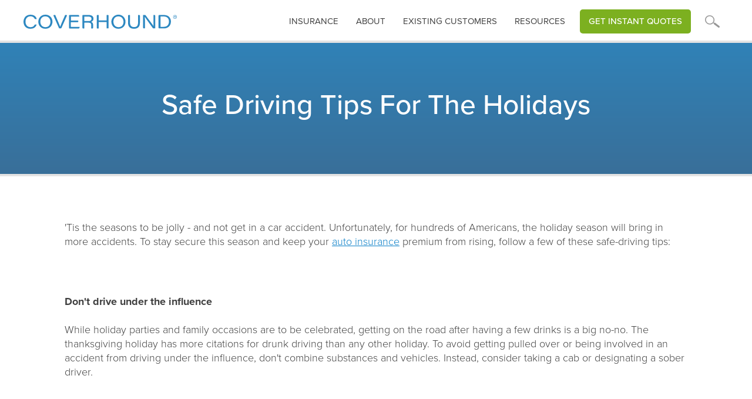

--- FILE ---
content_type: text/html
request_url: https://www.coverhound.com/insurance-learning-center/safe-driving-tips-for-the-holidays
body_size: 9744
content:
<!DOCTYPE html><!-- Last Published: Fri Jan 16 2026 23:52:03 GMT+0000 (Coordinated Universal Time) --><html data-wf-domain="www.coverhound.com" data-wf-page="65a96ee5a4da46b8c0d124d7" data-wf-site="5fb811e2d3b0e2c2b1d7b5da" data-wf-collection="65a96ee5a4da46b8c0d124a6" data-wf-item-slug="safe-driving-tips-for-the-holidays"><head><meta charset="utf-8"/><title>CoverHound® | Insurance Learning Center |</title><meta content="" name="description"/><meta content="CoverHound® | Insurance Learning Center |" property="og:title"/><meta content="" property="og:description"/><meta content="" property="og:image"/><meta content="CoverHound® | Insurance Learning Center |" property="twitter:title"/><meta content="" property="twitter:description"/><meta content="" property="twitter:image"/><meta property="og:type" content="website"/><meta content="summary_large_image" name="twitter:card"/><meta content="width=device-width, initial-scale=1" name="viewport"/><link href="https://cdn.prod.website-files.com/5fb811e2d3b0e2c2b1d7b5da/css/coverhound.shared.84393d136.css" rel="stylesheet" type="text/css" integrity="sha384-hDk9E2vlApHmwrOrAJqWSXTr8yVQCLPAHQlJaWTYWJsKz9W1LKhSpT00RfcEPtUZ" crossorigin="anonymous"/><script src="https://use.typekit.net/zil5myj.js" type="text/javascript"></script><script type="text/javascript">try{Typekit.load();}catch(e){}</script><script type="text/javascript">!function(o,c){var n=c.documentElement,t=" w-mod-";n.className+=t+"js",("ontouchstart"in o||o.DocumentTouch&&c instanceof DocumentTouch)&&(n.className+=t+"touch")}(window,document);</script><link href="https://cdn.prod.website-files.com/5fb811e2d3b0e2c2b1d7b5da/5fea5835361e25eb29086f39_favicon-32x32.png" rel="shortcut icon" type="image/x-icon"/><link href="https://cdn.prod.website-files.com/5fb811e2d3b0e2c2b1d7b5da/60819509d32fec8eda29442a_CH_icon_blue_profile_256x256.png" rel="apple-touch-icon"/><script async="" src="https://www.googletagmanager.com/gtag/js?id=UA-13293418-1"></script><script type="text/javascript">window.dataLayer = window.dataLayer || [];function gtag(){dataLayer.push(arguments);}gtag('js', new Date());gtag('config', 'UA-13293418-1', {'anonymize_ip': false});</script><script src="https://www.google.com/recaptcha/api.js" type="text/javascript"></script><!-- Nocodelytics --><script async id="nocodelytics-snippet" type="text/javascript" src="https://tracker.nocodelytics.com/api/tracker/assets/nocodelytics.js"></script><!-- End Nocodelytics -->

<script type="text/javascript">   
window.heap=window.heap||[],heap.load=function(e,t){window.heap.appid=e,window.heap.config=t=t||{};var r=document.createElement("script");r.type="text/javascript",r.async=!0,r.src="https://cdn.heapanalytics.com/js/heap-"+e+".js";var a=document.getElementsByTagName("script")[0];a.parentNode.insertBefore(r,a);for(var n=function(e){return function(){heap.push([e].concat(Array.prototype.slice.call(arguments,0)))}},p=["addEventProperties","addUserProperties","clearEventProperties","identify","resetIdentity","removeEventProperty","setEventProperties","track","unsetEventProperty"],o=0;o<p.length;o++)heap[p[o]]=n(p[o])};   
heap.load("2031422255"); 
</script>

<!-- Hotjar Tracking Code for www.coverhound.com/get-started -->
<script>
    (function(h,o,t,j,a,r){
        h.hj=h.hj||function(){(h.hj.q=h.hj.q||[]).push(arguments)};
        h._hjSettings={hjid:624690,hjsv:6};
        a=o.getElementsByTagName('head')[0];
        r=o.createElement('script');r.async=1;
        r.src=t+h._hjSettings.hjid+j+h._hjSettings.hjsv;
        a.appendChild(r);
    })(window,document,'https://static.hotjar.com/c/hotjar-','.js?sv=');
</script>

<script src="https://cdnjs.cloudflare.com/ajax/libs/postscribe/2.0.6/postscribe.min.js"></script>

<script async src="https://www.googletagmanager.com/gtag/js?id=GTM-W5SVXRG"></script>
<script>
  window.dataLayer = window.dataLayer || [];
  function gtag(){dataLayer.push(arguments);}
  gtag('js', new Date());

  gtag('config', 'GTM-W5SVXRG');
</script>

<style>
  @media screen and (max-width: 991px) {
    .desktopnav { display:none !important; }
  }
  .w-dropdown-link.w--current, .w-nav-link.w--current {
   color:#c1e8fb !important; 
  }
  .arrowbullets ul, .greenarrowbullets ul, .redarrowbullets ul {
   padding-left: 0 !important; 
  }
  .arrowbullets li, .greenarrowbullets li, .redarrowbullets li {
   list-style: none !important; 
  }
</style></head><body><div class="section header interior short generic"><div class="hero"><div class="cpalertwrap"><div class="alertpopup"><div class="alertcopy">CyberPolicy is monitoring news of the coronavirus (COVID-19) outbreak and has activated a business continuity plan in response to the situation. We have implemented precautionary and preparedness measures to reduce exposure to the coronavirus and are prepared to maintain normal business operations.</div><div data-w-id="bc411b61-aa5f-f630-ed06-a71cb97500dc" class="closex">X</div></div></div><div data-collapse="medium" data-animation="over-left" data-duration="400" data-doc-height="1" data-easing="ease" data-easing2="ease" role="banner" class="navbar w-nav"><nav role="navigation" class="mobilenav mobileheader w-nav-menu"><div class="closenavwrap"><a href="#" class="closewrap w-inline-block"><img src="https://cdn.prod.website-files.com/5fb811e2d3b0e2c2b1d7b5da/5fda73007476babe46511aa8_closeX.svg" loading="lazy" alt="" class="image-26"/></a></div><div data-delay="0" data-hover="false" class="mobiledropdown w-dropdown"><div class="dropdown-toggle w-dropdown-toggle"><div class="navarrow w-icon-dropdown-toggle"></div><div class="mobiletextaccordion">Business Insurance</div></div><nav class="dropdown-list w-dropdown-list"><a href="/business-insurance" class="headernavdroplink w-dropdown-link">Overview</a><a href="/business-owners-insurance/business-owners-insurance" class="headernavdroplink w-dropdown-link">Business Owners Policy</a><a href="/business-owners-insurance/general-liability" class="headernavdroplink w-dropdown-link">General Liability</a><a href="/business-owners-insurance/professional-liability-insurance" class="headernavdroplink w-dropdown-link">Professional Liability</a><a href="/business-owners-insurance/workers-compensation" class="headernavdroplink w-dropdown-link">Workers Compensation</a><a href="/business-owners-insurance/commercial-auto-insurance" class="headernavdroplink w-dropdown-link">Commercial Auto</a><a href="/business-owners-insurance/directors-and-officers-insurance" class="headernavdroplink w-dropdown-link">Directors and Officers</a><a href="/business-owners-insurance/cyber-insurance" class="headernavdroplink w-dropdown-link">Cyber</a><a href="/insurance-catalog" class="headernavdroplink w-dropdown-link">Other Coverages</a></nav></div><div data-delay="0" data-hover="false" class="mobiledropdown-copy w-dropdown"><div class="dropdown-toggle-copy w-dropdown-toggle"><div class="navarrow w-icon-dropdown-toggle"></div><div class="mobiletextaccordion">personal Insurance</div></div><nav class="dropdown-list w-dropdown-list"><a href="/personal-insurance" class="headernavdroplink w-dropdown-link">Overview</a><a href="/auto-insurance" class="headernavdroplink w-dropdown-link">Auto</a><a href="/homeowners-insurance" class="headernavdroplink w-dropdown-link">Homeowners</a><a href="/renters-insurance" class="headernavdroplink w-dropdown-link">Renters</a></nav></div><div data-delay="0" data-hover="false" class="mobiledropdown-copy w-dropdown"><div class="dropdown-toggle-copy w-dropdown-toggle"><div class="navarrow w-icon-dropdown-toggle"></div><div class="mobiletextaccordion">RESOURCES</div></div><nav class="dropdown-list w-dropdown-list"><a href="/insurance-learning-center" class="headernavdroplink w-dropdown-link">Learning Center</a><a href="/resources" class="headernavdroplink w-dropdown-link">Resources and Videos</a><a href="/faq" class="headernavdroplink w-dropdown-link">FAQs</a><a href="/carriers" class="headernavdroplink w-dropdown-link">Carriers</a><a href="https://insurance.coverhound.com/compare/insurance-guru/0" class="headernavdroplink w-dropdown-link">Insurance Checkup</a></nav></div><a href="/about" class="headernavlink border w-nav-link">About</a><a href="/existing-customers" class="headernavlink border w-nav-link">existing Customers</a><a href="https://insurance.coverhound.com/compare/get-started?line=commercial&amp;line=commercial" class="headernavlink border w-nav-link">Get instant quotes</a><form action="/search" class="navsearch mobile w-form"><input class="navsearchinput mobile w-input" maxlength="256" name="query" placeholder="Enter your search..." type="search" id="search" required=""/><input type="submit" class="navsearchbutton w-button" value="GO"/></form></nav><div class="container w-container"><div class="menu-button-2 w-nav-button"><div class="icon-2 w-icon-nav-menu"></div></div><a href="/" class="brand-2 w-nav-brand"><img src="https://cdn.prod.website-files.com/5fb811e2d3b0e2c2b1d7b5da/5fd7dee892f7500e12ae796b_CHLogo.svg" width="387" alt="" class="chlogo"/><img src="https://cdn.prod.website-files.com/5fb811e2d3b0e2c2b1d7b5da/5fd7dee892f7500e12ae796b_CHLogo.svg" width="150" alt="" class="cplogostacked"/></a><nav role="navigation" class="desktopnav w-nav-menu"><div class="closenavwrap"><a href="#" class="closemobilenav">X</a></div><div data-delay="0" data-hover="true" class="dropdown w-dropdown"><div class="dropdown-toggle w-dropdown-toggle"><a href="#" class="headertoplevellinks-2">insurance</a></div><nav class="dropdown-list-3 w-clearfix w-dropdown-list"><h3 class="navheader wide">What kind of insurance are you looking for?</h3><div class="navcolumn"><div class="navheading">Business</div><a href="/business-insurance" class="headernavdroplink-2 w-dropdown-link">Overview</a><a href="/business-owners-insurance/business-owners-insurance" class="headernavdroplink-2 w-dropdown-link">Business Owners Policy</a><a href="/business-owners-insurance/general-liability" class="headernavdroplink-2 w-dropdown-link">General Liability</a><a href="/business-owners-insurance/professional-liability-insurance" class="headernavdroplink-2 w-dropdown-link">Professional Liability</a><a href="/business-owners-insurance/workers-compensation" class="headernavdroplink-2 w-dropdown-link">Workers Compensation</a><a href="/business-owners-insurance/commercial-auto-insurance" class="headernavdroplink-2 w-dropdown-link">Commercial Auto</a><a href="/business-owners-insurance/directors-and-officers-insurance" class="headernavdroplink-2 w-dropdown-link">Directors &amp; Officers</a><a href="/business-owners-insurance/cyber-insurance" class="headernavdroplink-2 w-dropdown-link">Cyber</a><a href="/insurance-catalog" class="headernavdroplink-2 w-dropdown-link">Other Coverages</a></div><div class="navcolumn"><div class="navheading">personal</div><a href="/personal-insurance" class="headernavdroplink-2 w-dropdown-link">Overview</a><a href="/auto-insurance" class="headernavdroplink-2 w-dropdown-link">Auto</a><a href="/homeowners-insurance" class="headernavdroplink-2 w-dropdown-link">Homeowners</a><a href="/renters-insurance" class="headernavdroplink-2 w-dropdown-link">Renters</a></div></nav></div><div class="navtextlinks w-clearfix"><a href="/existing-customers" class="headertoplevellinks-2 nodropdown">Existing customers</a><a href="/about" class="headertoplevellinks-2 nodropdown">About</a></div><div data-delay="0" data-hover="true" class="dropdown w-dropdown"><div class="dropdown-toggle w-dropdown-toggle"><a href="#" class="headertoplevellinks-2">Resources</a></div><nav class="dropdown-list-3 resources w-clearfix w-dropdown-list"><h3 class="navheader wide">Explore our Resources</h3><div class="navcolumn"><a href="/insurance-learning-center" class="headernavdroplink-2 w-dropdown-link">Learning Center</a><a href="/resources" class="headernavdroplink-2 w-dropdown-link">Resources and Videos</a><a href="/faq" class="headernavdroplink-2 w-dropdown-link">FAQs</a><a href="/carriers" class="headernavdroplink-2 w-dropdown-link">Carriers</a><a href="https://insurance.coverhound.com/compare/insurance-guru/0" class="headernavdroplink-2 w-dropdown-link">Insurance Checkup</a></div></nav></div><a href="https://insurance.coverhound.com/business-insurance/business-info?line=commercial" class="headernavlink-4 quotebtn w-nav-link">Get Instant Quotes</a><div data-delay="0" data-hover="false" class="dropdown magnify w-dropdown"><div class="dropdown-toggle w-dropdown-toggle"><a href="#" class="headertoplevellinks-2 magnify"></a></div><nav class="dropdown-list-3 w-dropdown-list"><h3 class="navheader wide">What are you searching for?</h3><form action="/search" class="navsearch w-form"><input class="navsearchinput w-input" maxlength="256" name="query" placeholder="Enter your search..." type="search" id="search" required=""/><input type="submit" class="navsearchbutton w-button" value="GO"/></form></nav></div></nav></div></div></div><div class="hero-content interior fullwidth toppadd"><div class="div-block-25"><h1 class="h1interior center">Safe Driving Tips For The Holidays</h1></div></div></div><div class="contentblock top"><div class="rich-text-block w-richtext"><p>&#x27;Tis the seasons to be jolly - and not get in a car accident. Unfortunately, for hundreds of Americans, the holiday season will bring in more accidents. To stay secure this season and keep your <a href="http://coverhound.com/" target="new">auto insurance</a> premium from rising, follow a few of these safe-driving tips:</p><p><br/><br/></p><p><strong>Don&#x27;t drive under the influence</strong><br/><br/>While holiday parties and family occasions are to be celebrated, getting on the road after having a few drinks is a big no-no. The thanksgiving holiday has more citations for drunk driving than any other holiday. To avoid getting pulled over or being involved in an accident from driving under the influence, don&#x27;t combine substances and vehicles. Instead, consider taking a cab or designating a sober driver.</p><p><br/><br/></p><p><strong>Buckle up</strong><br/><br/>Most states require all passengers to wear seat belts at all times, and there&#x27;s a reason for it - wearing your seat belt could save your life in the event of an accident.</p><p><br/><br/></p><p><strong>Slow down in bad weather</strong><br/><br/>The holidays can be a bright spot during the harsh winter months, but foul weather can make driving more dangerous. Slowing down when there&#x27;s snow or ice on the road can give you better control of a vehicle. It is particularly important to be extra careful driving in rain or snow when it first falls. The oils from the road can mix with the first splashes of rainwater and create a slick road.</p><p><br/><br/></p><p><strong>Avoid distractions</strong><br/><br/>Almost half of all traffic accidents are caused by distracted driving. Whether it&#x27;s from a cellphone, texting, the radio or other passengers, distracted drivers are more dangerous and likely to get into an accident. To prevent distracted driving, eliminate anything that might make you less focused on the road. Instead of keeping your cellphone near you, leave it in the backseat or the trunk so you aren&#x27;t tempted to check it while driving. If you are feeling extremely tired, don&#x27;t drive, as fatigue can also increase your risk of getting injured in an accident.</p><p><br/><br/></p><p><strong>Vehicle maintenance</strong><br/><br/>During the winter, cars may need more attention to continue running properly. Therefore, it is important to continue to maintain your car by checking simple things like fluids and oil. Tire traction should also be considered if you live in an area that typically sees a lot of snow in the winter. You might need to get new tires to stay safe on the road.</p><p><br/></p></div><div class="blogbodycta"><p class="h3body nopadd">Insurance shopping simplified</p><div class="bodyparagraph">Review personalized quotes, select coverages, and buy online - Everything insurance, all-in-one-place.</div><a href="https://insurance.coverhound.com/compare/get-started?line=commercial" class="mainbutton rightmargin w-button">BUSINESS INSURANCE</a><a href="https://insurance.coverhound.com/compare/get-started?line=personal_lines" class="mainbutton w-button">PERSONAL INSURANCE</a></div><div class="blogbodycta v2"><p class="h3body smpadd">Insurance shopping simplified</p><div class="bodyparagraph bottmargin">Review personalized quotes, select coverages, and buy online - Everything insurance, all-in-one-place.</div><div class="iconheadwrapper"><div class="headerright icons"><a href="https://insurance.coverhound.com/compare/get-started?line=commercial" class="iconheaderblock border w-inline-block"><img src="https://cdn.prod.website-files.com/5fb811e2d3b0e2c2b1d7b5da/60c22865bebaa553c906122b_product_Condo_130x100.svg" loading="lazy" alt="" class="headericon"/><div class="homeicontext">Commercial</div></a><a href="https://insurance.coverhound.com/compare/get-started?products=personal_auto&amp;line=personal_lines" class="iconheaderblock border w-inline-block"><img src="https://cdn.prod.website-files.com/5fb811e2d3b0e2c2b1d7b5da/623dfb3c867d5057198af554_cta_auto.svg" loading="lazy" alt="" class="headericon med"/><div class="homeicontext">Auto</div></a><a href="https://insurance.coverhound.com/compare/get-started?products=homeowners&amp;line=personal_lines" class="iconheaderblock border w-inline-block"><img src="https://cdn.prod.website-files.com/5fb811e2d3b0e2c2b1d7b5da/623dfb3c7378a5e1a742414e_cta_homeowners.svg" loading="lazy" alt="" class="headericon"/><div class="homeicontext">Homeowners</div></a><a href="https://insurance.coverhound.com/compare/get-started?products=cyber&amp;line=commercial" class="iconheaderblock border last w-inline-block"><img src="https://cdn.prod.website-files.com/5fb811e2d3b0e2c2b1d7b5da/60c228647c11df1272d8beab_product_Cyber_130x100.svg" loading="lazy" alt="" class="headericon"/><div class="homeicontext">Cyber</div></a></div></div></div><div class="blogfooterwrap"><p class="h3body smpadd">Insurance shopping simplified</p><div class="bodyparagraph bottmargin">Review personalized quotes, select coverages, and buy online - Everything insurance, all-in-one-place.</div></div><div class="comparisonwrap duo blog"><div class="homectablock sm"><div class="comparecard duo blog"><a href="https://insurance.coverhound.com/business-insurance/business-info?line=commercial" class="cardlinkwrap duo blog w-inline-block"><div class="homectacontentwrap center"><img src="https://cdn.prod.website-files.com/5fb811e2d3b0e2c2b1d7b5da/606cd5244528285691a9bc12_CH_homepage_CL_scene.svg" alt="" class="prodduoillo sm"/><img src="https://cdn.prod.website-files.com/5fb811e2d3b0e2c2b1d7b5da/5fd819b65ddb80615b6176c0_commercial_insurance_start_mobile.svg" alt="" class="prodduoillo mobile"/><div class="hometabdesc"></div></div><div class="hometabbutton green sm"><div class="greenbuttontext">SHOP Business Insurance </div></div><div class="hometabbutton green mobile blog"><div class="greenbuttontext blog">shop business insurance</div></div></a></div></div><div class="homectablock sm last"><div class="comparecard duo blog"><div href="/business-insurance" class="cardlinkwrap duo blog"><div class="homectacontentwrap center"><img src="https://cdn.prod.website-files.com/5fb811e2d3b0e2c2b1d7b5da/608b192e5444ff4c06ee0539_CH_homepage_PL_scene.svg" alt="" class="prodduoillo sm"/><img src="https://cdn.prod.website-files.com/5fb811e2d3b0e2c2b1d7b5da/5fd819b65ddb80615b6176c0_commercial_insurance_start_mobile.svg" alt="" class="prodduoillo mobile"/><div class="hometabdesc"></div></div><div class="hometabbutton blue sm"><div class="greenbuttontext">call (866) 278-7881</div></div></div></div></div></div></div><div class="sectionfooter"><div class="footerwrap"><div class="mobilefooternav"><div data-w-id="9c49a16f-8034-e1c1-b56c-555cb47ee618" class="faqaccordian mobilelinks"><div data-w-id="9c49a16f-8034-e1c1-b56c-555cb47ee619" class="accordion-item-trigger"><h3 class="heading-6 mobilelinks"><strong class="faqquestion mobilelinks">Business</strong></h3><div class="minussymbol">-</div><div class="plussymbol">+</div></div><div class="accordion-item-content"><div class="footerlinks w-richtext"><ul role="list" class="w-list-unstyled"><li><a href="/business-insurance">Overview</a></li><li><a href="/business-owners-insurance/business-owners-insurance">Business Owners Policy</a></li><li><a href="/business-owners-insurance/general-liability">General Liability</a></li><li><a href="/business-owners-insurance/professional-liability-insurance">Personal Liability</a></li><li><a href="/business-owners-insurance/workers-compensation">Workers Compensation</a></li><li><a href="/business-owners-insurance/commercial-auto-insurance">Commercial Auto</a></li><li><a href="/business-owners-insurance/directors-and-officers-insurance">Directors and Officers</a></li><li><a href="/business-owners-insurance/cyber-insurance">Cyber</a></li><li><a href="/insurance-catalog">Other Coverages</a><br/></li></ul></div></div></div><div data-w-id="9c49a16f-8034-e1c1-b56c-555cb47ee63d" class="faqaccordian mobilelinks"><div data-w-id="9c49a16f-8034-e1c1-b56c-555cb47ee63e" class="accordion-item-trigger"><h3 class="heading-6 mobilelinks"><strong class="faqquestion mobilelinks">Personal</strong></h3><div class="minussymbol">-</div><div class="plussymbol">+</div></div><div class="accordion-item-content"><div class="footerlinks w-richtext"><ul role="list" class="w-list-unstyled"><li><a href="/personal-insurance">Overview</a></li><li><a href="/auto-insurance">Auto</a></li><li><a href="/homeowners-insurance">Homeowners</a></li><li><a href="/renters-insurance">Renters</a><br/></li></ul></div></div></div><div data-w-id="9c49a16f-8034-e1c1-b56c-555cb47ee659" class="faqaccordian mobilelinks"><div data-w-id="9c49a16f-8034-e1c1-b56c-555cb47ee65a" class="accordion-item-trigger"><h3 class="heading-6 mobilelinks"><strong class="faqquestion mobilelinks">Resources</strong></h3><div class="minussymbol">-</div><div class="plussymbol">+</div></div><div class="accordion-item-content"><div class="footerlinks w-richtext"><ul role="list" class="w-list-unstyled"><li><a href="/insurance-learning-center">Learning Center</a></li><li><a href="/faq">FAQ</a></li><li><a href="/carriers">Carriers</a></li><li><a href="https://insurance.coverhound.com/compare/insurance-guru/0">Insurance Checkup</a></li><li><a href="/existing-customers">Existing Customers</a><br/></li></ul></div></div></div><div data-w-id="9c49a16f-8034-e1c1-b56c-555cb47ee66f" class="faqaccordian mobilelinks"><div data-w-id="9c49a16f-8034-e1c1-b56c-555cb47ee670" class="accordion-item-trigger"><h3 class="heading-6 mobilelinks"><strong class="faqquestion mobilelinks">About</strong></h3><div class="minussymbol">-</div><div class="plussymbol">+</div></div><div class="accordion-item-content"><div class="footerlinks w-richtext"><ul role="list" class="w-list-unstyled"><li><a href="/about">Company</a></li><li><a href="/jobs">Jobs</a></li><li><a href="/partners">Partner with Us</a></li><li><a href="/contact">Contact Us</a><br/></li></ul></div></div></div></div><div class="footerwrapper"><div class="footerpagelinks"><div class="footerlinks _2ndcol w-richtext"><h4>business</h4><ul role="list" class="w-list-unstyled"><li><a href="/business-owners-insurance/business-owners-insurance" target="_blank">Business Owners Policy</a></li><li><a href="/business-owners-insurance/general-liability">General Liability</a></li><li><a href="/business-owners-insurance/professional-liability-insurance">Professional Liability</a></li><li><a href="/business-owners-insurance/workers-compensation">Workers Compensation</a></li><li><a href="/business-owners-insurance/commercial-auto-insurance">Commercial Auto</a></li><li><a href="/business-owners-insurance/directors-and-officers-insurance">Directors and Officers</a></li><li><a href="/business-owners-insurance/cyber-insurance">Cyber</a></li><li><a href="/insurance-catalog">Other Coverages</a><br/></li></ul></div><div class="footerlinks w-richtext"><h4>personal</h4><ul role="list" class="w-list-unstyled"><li><a href="/personal-insurance">Overview</a></li><li><a href="/auto-insurance">Auto</a></li><li><a href="/homeowners-insurance">Homeowners</a></li><li><a href="/renters-insurance">Renters</a><br/></li></ul></div><div class="footerlinks w-richtext"><h4>resources</h4><ul role="list" class="w-list-unstyled"><li><a href="/insurance-learning-center">Learning Center</a></li><li><a href="/faq">FAQ</a></li><li><a href="/carriers">Carriers</a></li><li><a href="https://insurance.coverhound.com/compare/insurance-guru/0">Insurance Checkup</a></li><li><a href="/existing-customers">Existing Customers</a></li><li><br/></li></ul></div><div href="" class="footerlinks last w-richtext"><h4>About</h4><ul role="list" class="w-list-unstyled"><li><a href="/about">Company</a></li><li><a href="/jobs">Jobs</a></li><li><a href="/partners">Partner with Us</a></li><li><a href="/contact">Contact Us</a>‍<br/></li></ul></div></div><div class="stateinsurancelinks"><div class="stateinsurance"><h4 class="allcapheader">EXPLORE INSURANCE COVERAGES IN YOUR STATE</h4><ul role="list" class="statelist w-clearfix w-list-unstyled"><li class="statelistitem"><a href="/state-insurance-overview/alabama" class="footerstatelink">AL</a></li><li class="statelistitem"><a href="/state-insurance-overview/alaska" class="footerstatelink">AK</a></li><li class="statelistitem"><a href="/state-insurance-overview/arizona" class="footerstatelink">az</a></li><li class="statelistitem"><a href="/state-insurance-overview/arkansas" class="footerstatelink">ar</a></li><li class="statelistitem"><a href="/state-insurance-overview/california" class="footerstatelink">ca</a></li><li class="statelistitem"><a href="/state-insurance-overview/colorado" class="footerstatelink">co</a></li><li class="statelistitem"><a href="/state-insurance-overview/connecticut" class="footerstatelink">ct</a></li><li class="statelistitem"><a href="/state-insurance-overview/washington-dc" class="footerstatelink">dc</a></li><li class="statelistitem"><a href="/state-insurance-overview/delaware" class="footerstatelink">de</a></li><li class="statelistitem"><a href="/state-insurance-overview/florida" class="footerstatelink">fl</a></li><li class="statelistitem"><a href="/state-insurance-overview/georgia" class="footerstatelink">ga</a></li><li class="statelistitem"><a href="/state-insurance-overview/hawaii" class="footerstatelink">hi</a></li><li class="statelistitem"><a href="/state-insurance-overview/idaho" class="footerstatelink">id</a></li><li class="statelistitem"><a href="/state-insurance-overview/illinois" class="footerstatelink">il</a></li><li class="statelistitem"><a href="/state-insurance-overview/indiana" class="footerstatelink">in</a></li><li class="statelistitem"><a href="/state-insurance-overview/iowa" class="footerstatelink">ia</a></li><li class="statelistitem"><a href="/state-insurance-overview/kansas" class="footerstatelink">ks</a></li><li class="statelistitem"><a href="/state-insurance-overview/kentucky" class="footerstatelink">ky</a></li><li class="statelistitem"><a href="/state-insurance-overview/louisiana" class="footerstatelink">la</a></li><li class="statelistitem"><a href="/state-insurance-overview/maine" class="footerstatelink">me</a></li><li class="statelistitem"><a href="/state-insurance-overview/maryland" class="footerstatelink">md</a></li><li class="statelistitem"><a href="/state-insurance-overview/massachusetts" class="footerstatelink">ma</a></li><li class="statelistitem"><a href="/state-insurance-overview/michigan" class="footerstatelink">mi</a></li><li class="statelistitem"><a href="/state-insurance-overview/minnesota" class="footerstatelink">mn</a></li><li class="statelistitem"><a href="/state-insurance-overview/mississippi" class="footerstatelink">ms</a></li><li class="statelistitem"><a href="/state-insurance-overview/missouri" class="footerstatelink">mo</a></li><li class="statelistitem"><a href="/state-insurance-overview/montana" class="footerstatelink">mt</a></li><li class="statelistitem"><a href="/state-insurance-overview/nebraska" class="footerstatelink">ne</a></li><li class="statelistitem"><a href="/state-insurance-overview/nevada" class="footerstatelink">nv</a></li><li class="statelistitem"><a href="/state-insurance-overview/new-hampshire" class="footerstatelink">nh</a></li><li class="statelistitem"><a href="/state-insurance-overview/new-jersey" class="footerstatelink">nj</a></li><li class="statelistitem"><a href="/state-insurance-overview/new-mexico" class="footerstatelink">nm</a></li><li class="statelistitem"><a href="/state-insurance-overview/new-york" class="footerstatelink">ny</a></li><li class="statelistitem"><a href="/state-insurance-overview/north-carolina" class="footerstatelink">nc</a></li><li class="statelistitem"><a href="/state-insurance-overview/north-dakota" class="footerstatelink">nd</a></li><li class="statelistitem"><a href="/state-insurance-overview/ohio" class="footerstatelink">oh</a></li><li class="statelistitem"><a href="/state-insurance-overview/oklahoma" class="footerstatelink">ok</a></li><li class="statelistitem"><a href="/state-insurance-overview/oregon" class="footerstatelink">or</a></li><li class="statelistitem"><a href="/state-insurance-overview/pennsylvania" class="footerstatelink">pa</a></li><li class="statelistitem"><a href="/state-insurance-overview/rhode-island" class="footerstatelink">ri</a></li><li class="statelistitem"><a href="/state-insurance-overview/south-carolina" class="footerstatelink">sc</a></li><li class="statelistitem"><a href="/state-insurance-overview/south-dakota" class="footerstatelink">sd</a></li><li class="statelistitem"><a href="/state-insurance-overview/tennessee" class="footerstatelink">tn</a></li><li class="statelistitem"><a href="/state-insurance-overview/texas" class="footerstatelink">tx</a></li><li class="statelistitem"><a href="/state-insurance-overview/utah" class="footerstatelink">ut</a></li><li class="statelistitem"><a href="/state-insurance-overview/vermont" class="footerstatelink">vt</a></li><li class="statelistitem"><a href="/state-insurance-overview/virginia" class="footerstatelink">va</a></li><li class="statelistitem"><a href="/state-insurance-overview/washington" class="footerstatelink">wa</a></li><li class="statelistitem"><a href="/state-insurance-overview/west-virginia" class="footerstatelink">wv</a></li><li class="statelistitem"><a href="/state-insurance-overview/wisconsin" class="footerstatelink">wi</a></li><li class="statelistitem"><a href="/state-insurance-overview/wyoming" class="footerstatelink">wy</a></li></ul></div></div><div class="stateinsurance-2 profesion"><h4 class="allcapheader">Small Business Insurance by industry</h4><ul role="list" class="statelist w-clearfix w-list-unstyled"><li class="statelistitem"><a href="/business-insurance-professions/photographers-insurance" class="profesionlink lowercase">Photographer</a></li><li class="statelistitem"><a href="/business-insurance-professions/personal-trainers-insurance" class="profesionlink lowercase">Personal Trainer</a></li><li class="statelistitem"><a href="/business-insurance-professions/handymen-insurance" class="profesionlink lowercase">Handyman</a></li><li class="statelistitem"><a href="/business-insurance-professions/accountants-and-cpas-insurance" class="profesionlink lowercase">Accountant</a></li><li class="statelistitem"><a href="/business-insurance-professions/home-inspectors-insurance" class="profesionlink lowercase">Home Inspector</a></li><li class="statelistitem"><a href="/business-insurance-professions/tax-preparers-insurance" class="profesionlink lowercase">Tax Preparer</a></li><li class="statelistitem"><a href="/business-insurance-professions/event-planners-insurance" class="profesionlink lowercase">Event Planner</a></li><li class="statelistitem"><a href="/business-insurance-professions/janitors-insurance" class="profesionlink lowercase">Janitorial</a></li><li class="statelistitem"><a href="/business-insurance-professions/business-consultants-insurance" class="profesionlink lowercase">Business Consultant</a></li><li class="statelistitem"><a href="/business-insurance-professions/real-estate-professionals-insurance" class="profesionlink lowercase">Real Estate Agent</a></li><li class="statelistitem"><a href="/insurance-profession" class="profesionlink lowercase noborder">Find Your Industry</a></li></ul></div></div><div class="footerlegal"><div class="footerwrapper2"><img src="https://cdn.prod.website-files.com/5fb811e2d3b0e2c2b1d7b5da/5fd7dee892f7500e12ae796b_CHLogo.svg" loading="lazy" alt="" class="image-27"/><div class="contactblock"><div class="phoneblock"><div class="simpletitle">Find the best policy</div><a href="tel:8662787881" class="phonelink">(866) 278-7881</a></div><div class="socialblock"><div class="simpletitle bottom">Stay Connected</div><a href="https://www.facebook.com/CoverHound" target="_blank" class="sociallink w-inline-block"><img src="https://cdn.prod.website-files.com/5fb811e2d3b0e2c2b1d7b5da/5fea50a89f53f3d0b17a8a30_facebookIcon.svg" loading="lazy" width="10" alt="" class="icon-social"/></a><a href="https://twitter.com/coverhound" target="_blank" class="sociallink w-inline-block"><img src="https://cdn.prod.website-files.com/5fb811e2d3b0e2c2b1d7b5da/5fea50a8f009754f8cf56178_twitterIcon.svg" loading="lazy" alt="" class="icon-social"/></a><a href="https://www.linkedin.com/company/coverhound-inc-/" target="_blank" class="sociallink w-inline-block"><img src="https://cdn.prod.website-files.com/5fb811e2d3b0e2c2b1d7b5da/5fea50a8f542896d433e2746_linkedinIcon.svg" loading="lazy" alt="" class="icon-social"/></a><a href="https://www.youtube.com/channel/UC9_3tukQmvKsIrr_ppP1gOg" target="_blank" class="sociallink w-inline-block"><img src="https://cdn.prod.website-files.com/5fb811e2d3b0e2c2b1d7b5da/5fea50a8256d342a29a7b8e9_youtubeIcon.svg" loading="lazy" alt="" class="icon-social"/></a></div></div><div class="privacylinkwrap w-clearfix"><a href="https://www.bbinsurance.com/legal-notices" class="privacylink">Legal Notices</a><a href="https://www.bbinsurance.com/privacy-statement/" class="privacylink">Privacy Policy</a><a href="https://www.bbinsurance.com/ccpa-privacy-notice" class="privacylink">CCPA</a><a href="/licenses" class="privacylink">Licenses</a><a href="/terms-and-conditions" class="privacylink">Terms and Conditions</a><a href="/trademarks" class="privacylink last">Trademarks</a></div></div><div class="copyrightwrap"><div class="w-embed w-script"><div class="text-block-9">
&copy; 2010 - <script>document.write(new Date().getFullYear())</script>  CoverHound LLC - All rights reserved.<br />
1001 Mark Ave Ste 201, Carpinteria, CA 93013<br />
CoverHound&copy; is a trademark of CoverHound LLC<br />
DBA: CoverHound Insurance Solutions - CA License <br />
No. 6005304
</div></div></div></div></div></div><div class="footercity"></div><script src="https://d3e54v103j8qbb.cloudfront.net/js/jquery-3.5.1.min.dc5e7f18c8.js?site=5fb811e2d3b0e2c2b1d7b5da" type="text/javascript" integrity="sha256-9/aliU8dGd2tb6OSsuzixeV4y/faTqgFtohetphbbj0=" crossorigin="anonymous"></script><script src="https://cdn.prod.website-files.com/5fb811e2d3b0e2c2b1d7b5da/js/coverhound.schunk.36b8fb49256177c8.js" type="text/javascript" integrity="sha384-4abIlA5/v7XaW1HMXKBgnUuhnjBYJ/Z9C1OSg4OhmVw9O3QeHJ/qJqFBERCDPv7G" crossorigin="anonymous"></script><script src="https://cdn.prod.website-files.com/5fb811e2d3b0e2c2b1d7b5da/js/coverhound.schunk.1e43955cf310330a.js" type="text/javascript" integrity="sha384-YgtZLM9P4KR5n29zGkhADFknAujgyTmW9bJdn7jPMoKYz1sbcMdBD4Wt+Ulamcmx" crossorigin="anonymous"></script><script src="https://cdn.prod.website-files.com/5fb811e2d3b0e2c2b1d7b5da/js/coverhound.36102b47.4d11aec73bc68c7f.js" type="text/javascript" integrity="sha384-iaeB3yTXtadbEwdZMMcDGTXP8UCqwHN124Tf6oH3J+jHgXMhf8J6fEsMMe5TYn+Z" crossorigin="anonymous"></script><script type="text/javascript">
  $.ajaxSetup({ cache: true });
  $.when(
      /*
      Load URL polyfill first
      */
      $.getScript("https://cdn.jsdelivr.net/npm/url-polyfill@1.1.7/url-polyfill.min.js"),
    $.Deferred(function(deferred) {
      $(deferred.resolve);
    })
  ).done(function(){
    /*
    Append query params of current browser location to all links on page.
    Preserves origin when it exists. If no origin exists, uses origin of current
    browser location.
    */
    $(function() {
      $("a").each(function() {
        var elementHref, location, origin, pathAttribute, url;
        
        elementHref = $(this).attr("href");
        location = new URL(window.location.href.toString());
        origin = window.location.origin;
        /*
        Webflow doesn't put the collection path in collection links. It seems
        they are using JS triggers rather than just building proper hrefs. For
        collection nav buttons, the designer will set this specific attribute
        which we will use to build a proper href later.
        */
        pathAttribute = $(this).attr("cp_webflow_page_path");
        
        /*
        We sometimes use hash hrefs for accordions, e.g. on the faq page.
        */
        if (elementHref == "#") { return; }
        
        if (pathAttribute && pathAttribute.length > 0) {
          url = new URL(pathAttribute + elementHref, origin);
        } else {
          url = new URL(elementHref, origin);
        }
        
        location.searchParams.forEach(function(value, key) {
          /*
          We don't want to add the current navigation params to navigation
          links. This `_page` string was the best way I could find to check for
          that.
          */
          if (key.indexOf("_page") === -1) {
            url.searchParams.append(key, value);
          }
        });
        
        $(this).attr("href", url.toString());
      });
    });
  });
</script>

<!-- Trust Seals -->
<script type='text/javascript'>
document.onreadystatechange = function() {
  if (document.readyState === 'complete') {
    if (document.getElementById('mcafeeWrap')) {
      postscribe('#mcafeeWrap', '<script type="text/javascript"  src="https://cdn.ywxi.net/js/inline.js?w=60"><\/script>');
    }
    if (document.getElementById('norton_seal')) {
      postscribe('#norton_seal', '<script type="text/javascript" src="https://seal.websecurity.norton.com/getseal?host_name=coverhound.com&amp;size=XS&amp;use_flash=NO&amp;use_transparent=NO&amp;lang=en"><\/script>')
    }
  }
};
</script></body></html>

--- FILE ---
content_type: image/svg+xml
request_url: https://cdn.prod.website-files.com/5fb811e2d3b0e2c2b1d7b5da/5fea50a8f009754f8cf56178_twitterIcon.svg
body_size: 751
content:
<?xml version="1.0" encoding="UTF-8" standalone="no"?>
<svg width="23px" height="18px" viewBox="0 0 23 18" version="1.1" xmlns="http://www.w3.org/2000/svg" xmlns:xlink="http://www.w3.org/1999/xlink">
    <!-- Generator: Sketch 47.1 (45422) - http://www.bohemiancoding.com/sketch -->
    <title>twitter</title>
    <desc>Created with Sketch.</desc>
    <defs></defs>
    <g id="Footer" stroke="none" stroke-width="1" fill="none" fill-rule="evenodd">
        <g id="Footer---375px" transform="translate(-54.000000, -718.000000)" fill="#087ec7">
            <g id="Logo-lockup" transform="translate(20.000000, 484.000000)">
                <g id="Social-media" transform="translate(0.000000, 200.000000)">
                    <path d="M53.8859545,38.485933 C53.8995365,38.6838418 53.8995365,38.8798103 53.8995365,39.0777191 C53.8995365,45.0809529 49.3282311,52 40.9753153,52 C38.4025008,52 36.0120729,51.2568718 34,49.9627035 C34.3647731,50.0034494 34.7179045,50.0189717 35.0962596,50.0189717 C37.2208688,50.0189717 39.1747332,49.3010672 40.7366606,48.0767489 C38.7381697,48.0340627 37.0656462,46.7282527 36.4893823,44.9276706 C36.7707233,44.9684165 37.0520642,44.9975208 37.3469872,44.9975208 C37.7544465,44.9975208 38.1619058,44.9412526 38.5422011,44.8422982 C36.4622184,44.4212569 34.900291,42.5935108 34.900291,40.3854694 L34.900291,40.3292013 C35.5037189,40.6668104 36.2080414,40.8763609 36.9531098,40.9054651 C35.7307319,40.0886062 34.927455,38.6974237 34.927455,37.1219144 C34.927455,36.2778916 35.1525278,35.5037189 35.5464051,34.8304409 C37.7835507,37.5856419 41.1441199,39.386224 44.9121483,39.5821925 C44.8422982,39.2465237 44.7996119,38.8933923 44.7996119,38.5422011 C44.7996119,36.0392368 46.8252668,34 49.3418131,34 C50.6495634,34 51.8311954,34.5490999 52.6616363,35.4338687 C53.6880457,35.2379002 54.6717689,34.8576048 55.5429557,34.3376091 C55.2072868,35.3931228 54.4913226,36.2778916 53.5464051,36.8405735 C54.4622184,36.7435593 55.3469872,36.4893823 56.1638461,36.1381912 C55.5429557,37.036542 54.7707233,37.8398189 53.8859545,38.485933" id="twitter"></path>
                </g>
            </g>
        </g>
    </g>
</svg>